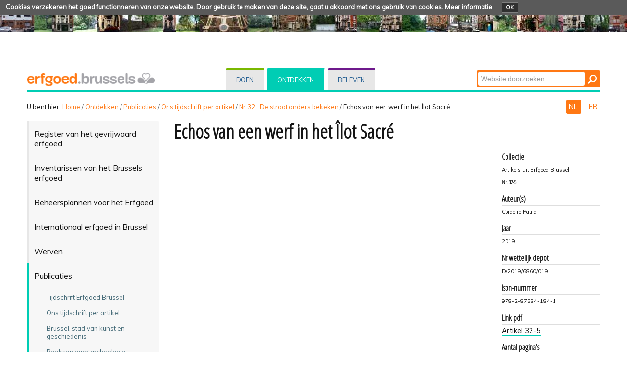

--- FILE ---
content_type: text/html;charset=utf-8
request_url: https://erfgoed.brussels/ontdekken/publicaties/ons-tijdschrift-per-artikel/nr-32-de-straat-anders-bekeken/echos-van-een-werf-in-het-ilot-sacre?set_language=nl
body_size: 49481
content:
<!DOCTYPE html PUBLIC "-//W3C//DTD XHTML 1.0 Transitional//EN" "http://www.w3.org/TR/xhtml1/DTD/xhtml1-transitional.dtd">
<html xmlns="http://www.w3.org/1999/xhtml" lang="nl" xml:lang="nl"><head><meta http-equiv="Content-Type" content="text/html; charset=UTF-8" /><base href="https://erfgoed.brussels/ontdekken/publicaties/ons-tijdschrift-per-artikel/nr-32-de-straat-anders-bekeken/echos-van-een-werf-in-het-ilot-sacre" /><link rel="stylesheet" type="text/css" media="screen" href="https://erfgoed.brussels/portal_css/plonetheme.monument/reset-cachekey-b57ab694b75ec695aa97d7590eae4f67.css" /><link rel="stylesheet" type="text/css" href="https://erfgoed.brussels/portal_css/plonetheme.monument/public-cachekey-6ca84c78bf9da5b31854ed73d4e39a60.css" /><link rel="stylesheet" type="text/css" href="https://erfgoed.brussels/portal_css/plonetheme.monument/resourcecollective.js.fullcalendarfullcalendar-cachekey-3d3436173dd840c27d04f270bb7e7cf9.css" /><style type="text/css">@import url(https://erfgoed.brussels/portal_css/plonetheme.monument/resourcecollective.js.colorpicker-cachekey-004447f40625be60c697b6c218a0ebe9.css);</style><link rel="stylesheet" type="text/css" href="https://erfgoed.brussels/portal_css/plonetheme.monument/resourcecollective.js.bootstrapcssbootstrap.min-cachekey-064aa7fafb06e060ce36a1e83ec2195d.css" /><link rel="stylesheet" type="text/css" href="https://erfgoed.brussels/portal_css/plonetheme.monument/themeplonetheme.monumentcsstheme-cachekey-a41b33324ac59cef2139c1adac7d9619.css" /><link rel="stylesheet" type="text/css" media="screen" href="https://erfgoed.brussels/portal_css/plonetheme.monument/resourcepublicationpublication-cachekey-176c44ad28736cdf1f7f9ead06206f5d.css" /><style type="text/css" media="screen">@import url(https://erfgoed.brussels/portal_css/plonetheme.monument/resourceeasyslider-portlet-cachekey-cba9a30b075130a36e03df5f0abb4d63.css);</style><link rel="stylesheet" type="text/css" href="https://erfgoed.brussels/portal_css/plonetheme.monument/resourcejquery.datatablesmediacssjquery.dataTables-cachekey-46ede1a926876a8141666b1f873a1ccd.css" /><link rel="canonical" href="https://erfgoed.brussels/ontdekken/publicaties/ons-tijdschrift-per-artikel/nr-32-de-straat-anders-bekeken/echos-van-een-werf-in-het-ilot-sacre" /><link rel="search" href="https://erfgoed.brussels/@@search" title="Doorzoek deze site" /><script type="text/javascript" src="https://erfgoed.brussels/portal_javascripts/plonetheme.monument/resourceplone.app.jquery-cachekey-29313959406819de74eae7c3e1d10027.js"></script><script type="text/javascript" src="https://erfgoed.brussels/portal_javascripts/plonetheme.monument/resourcecollective.js.fullcalendarfullcalendar.min-cachekey-f50c26d4514c7ba9940c9d116294a15c.js"></script><script type="text/javascript" src="https://erfgoed.brussels/portal_javascripts/plonetheme.monument/resourcecollective.js.colorpicker.jseye-cachekey-d9bf2906cdec242769229362f0a8b481.js"></script><script type="text/javascript" src="https://erfgoed.brussels/portal_javascripts/plonetheme.monument/resourcecollective.js.bootstrapjsbootstrap.min-cachekey-7d2407f70e54e97e63df4de8983aee51.js"></script><script type="text/javascript" src="https://erfgoed.brussels/portal_javascripts/plonetheme.monument/resourceeasyslider-portlet-cachekey-eb9c839bd9ff063ba1880256bf82441b.js"></script><script type="text/javascript" src="https://erfgoed.brussels/portal_javascripts/plonetheme.monument/resourcejquery.datatables-cachekey-a1447f436fdc1d0a039aae3a779d9f92.js"></script><script type="text/javascript">
        jQuery(function($){
            if (typeof($.datepicker) != "undefined"){
              $.datepicker.setDefaults(
                jQuery.extend($.datepicker.regional['nl'],
                {dateFormat: 'dd-mm-yy'}));
            }
        });
        </script><script type="text/javascript">
                $( document ).ready( function() {
                    var links = sessionStorage.getItem('publications');
                    var lang = $("html").attr("lang");
                    var trans = {
                        'nl': {'previous': "&#171; Vorige : ", 'next': " Volgende : "},
                        'fr': {'previous': "&#171; Précédent : ", 'next': " Suivant : "},
                    };
                    if (links) {
                        var linksArray = JSON.parse(links);
                        var currentURL = document.URL;
                        for (i = 0; i < linksArray.length; i++) {
                            var link = linksArray[i];
                            var href = link.match(/href="([^"]*)/)[1];
                            if (href == currentURL) {
                                previousIndex = i - 1;
                                if (previousIndex < 0) {
                                    previousIndex = linksArray.length - 1;
                                }
                                nextIndex = i + 1;
                                if (nextIndex >= linksArray.length) {
                                    nextIndex = 0;
                                }
                                $(" #previous-publication ").html(linksArray[previousIndex]);
                                $(" #next-publication ").html(linksArray[nextIndex]);
                            }
                        }
                    }
                    $(" #previous-publication a ").prepend(trans[lang].previous);
                    $(" #next-publication a").prepend(trans[lang].next);
                    $(" #next-publication a").append(" &#187; ");
                });
            </script><meta charset="utf-8" /><meta name="viewport" content="width=device-width, initial-scale=1.0" /><title>Echos van een werf in het Îlot Sacré — Patrimoine - Erfgoed</title><!--link rel="stylesheet" href="css/theme.css" /--><link href="https://fonts.googleapis.com/css?family=Dosis:400,600" rel="stylesheet" type="text/css" /><link href="https://fonts.googleapis.com/css?family=Open+Sans+Condensed:300" rel="stylesheet" type="text/css" /><link href="https://fonts.googleapis.com/css?family=Muli" rel="stylesheet" type="text/css" /><link rel="apple-touch-icon" href="/++theme++plonetheme.monument/images/touch-icon-iphone.png" /><link rel="apple-touch-icon" sizes="76x76" href="/++theme++plonetheme.monument/images/touch-icon-ipad.png" /><link rel="apple-touch-icon" sizes="120x120" href="/++theme++plonetheme.monument/images/touch-icon-iphone-retina.png" /><link rel="apple-touch-icon" sizes="152x152" href="/++theme++plonetheme.monument/images/touch-icon-ipad-retina.png" /><link rel="shortcut icon" type="image/x-icon" href="/++theme++plonetheme.monument/images/favicon.ico" /><style type="text/css" media="screen"></style></head><body class="plonesite two-columns-left template-publication_view portaltype-publication site-nl section-ontdekken subsection-publicaties subsection-publicaties-ons-tijdschrift-per-artikel subsection-publicaties-ons-tijdschrift-per-artikel-nr-32-de-straat-anders-bekeken userrole-anonymous" dir="ltr"><div class="cookiepolicy">
    <div class="cookiepolicy-txt">
        <span>Cookies verzekeren het goed functionneren van onze website. Door gebruik te maken van deze site, gaat u akkoord met ons gebruik van cookies.</span>

        <a class="cookiepolicy-link" href="https://erfgoed.brussels/cookiepolicy">Meer informatie</a>

        <a class="cookiepolicy-btn cookiepolicy-close" href="#">OK</a>
    </div>
</div><a name="HAUT" id="HAUT"></a><div class="container" id="header">
  <div class="row">
    <div class="span4" id="portal-logo-wrapper"><a href="https://erfgoed.brussels">
            <img src="++theme++plonetheme.monument/images/spacer.gif" alt="erfgoed.brussels" />
        </a></div>
    <div class="span5">
      <div class="row-fluid">
        <div id="globalnav-wrapper">
          <div class="row-fluid">
            <div class="navbar">
              <div class="navbar-inner">
                <div class="container"> 
                  <a class="btn btn-navbar" data-toggle="collapse" data-target=".nav-collapse"> <span class="navbar-txt">Navigation</span> <span class="navbar-icon"><span class="icon-bar"></span> <span class="icon-bar"></span> <span class="icon-bar"></span></span><span style="clear:both;"></span> </a> 
                  <div class="nav-collapse collapse">
                    <ul id="portal-globalnav">
                    <li id="portaltab-index_html" class="plain"><a href="https://erfgoed.brussels" title="">Home</a></li><li id="portaltab-doen" class="plain"><a href="https://erfgoed.brussels/doen" title="Rechtstreekse ingreep op vastgoed">Doen</a></li><li id="portaltab-ontdekken" class="selected"><a href="https://erfgoed.brussels/ontdekken" title="">Ontdekken</a></li><li id="portaltab-beleven" class="plain"><a href="https://erfgoed.brussels/beleven" title="">Beleven</a></li></ul></div>
                </div>
              </div>
            </div>
            <div style="clear:both;"></div>
          </div>
        </div>
      </div>
    </div>
    <div class="span3">
      <div id="portal-searchbox"> 

    <form id="nolivesearchGadget_form" action="https://erfgoed.brussels/@@search">

        <div class="LSBox">
        <label class="hiddenStructure" for="nolivesearchGadget">Zoek</label>

        <input name="SearchableText" type="text" size="18" title="Website doorzoeken" placeholder="Website doorzoeken" accesskey="4" class="searchField" id="nolivesearchGadget" /><input class="searchButton" type="submit" value="Zoeken" />

        <div class="LSResult" id="LSResult"><div class="LSShadow" id="LSShadow"></div></div>
        </div>
    </form>

    <div id="portal-advanced-search" class="hiddenStructure">
        <a href="https://erfgoed.brussels/@@search" accesskey="5">Geavanceerd zoeken...</a>
    </div>

</div>
    </div>
    <div class="span12 border-bottom"></div>
  </div>
</div><div class="container">
  <div class="row">
    <div class="span10">
      <div id="portal-breadcrumbs">

    <span id="breadcrumbs-you-are-here">U bent hier:</span>
    <span id="breadcrumbs-home">
        <a href="https://erfgoed.brussels">Home</a>
        <span class="breadcrumbSeparator">
            /
            
        </span>
    </span>
    <span id="breadcrumbs-1" dir="ltr">
        
            <a href="https://erfgoed.brussels/ontdekken">Ontdekken</a>
            <span class="breadcrumbSeparator">
                /
                
            </span>
            
         
    </span>
    <span id="breadcrumbs-2" dir="ltr">
        
            <a href="https://erfgoed.brussels/ontdekken/publicaties">Publicaties</a>
            <span class="breadcrumbSeparator">
                /
                
            </span>
            
         
    </span>
    <span id="breadcrumbs-3" dir="ltr">
        
            <a href="https://erfgoed.brussels/ontdekken/publicaties/ons-tijdschrift-per-artikel">Ons tijdschrift per artikel</a>
            <span class="breadcrumbSeparator">
                /
                
            </span>
            
         
    </span>
    <span id="breadcrumbs-4" dir="ltr">
        
            <a href="https://erfgoed.brussels/ontdekken/publicaties/ons-tijdschrift-per-artikel/nr-32-de-straat-anders-bekeken">Nr 32 : De straat anders bekeken</a>
            <span class="breadcrumbSeparator">
                /
                
            </span>
            
         
    </span>
    <span id="breadcrumbs-5" dir="ltr">
        
            
            
            <span id="breadcrumbs-current">Echos van een werf in het Îlot Sacré</span>
         
    </span>

</div>
    </div>
    <div class="span2" id="languages">
      <ul id="portal-languageselector"><li class="currentLanguage language-nl">
        <a href="https://erfgoed.brussels/ontdekken/publicaties/ons-tijdschrift-per-artikel/nr-32-de-straat-anders-bekeken/echos-van-een-werf-in-het-ilot-sacre?set_language=nl" title="Nederlands">
        NL
    </a>
    </li>
    
    
    <li class="language-fr">
        <a href="https://erfgoed.brussels/fr/decouvrir/publications/notre-revue-par-article/ndeg32-voir-la-rue-autrement?set_language=fr" title="Français">
      FR
    </a>
    </li>
    
</ul></div>
  </div>
 <div class="row">
  <div class="span3" id="portal-column-one">
  
  
            
                
<div class="portletWrapper" data-portlethash="706c6f6e652e6c656674636f6c756d6e0a636f6e746578740a2f506c6f6e650a6e617669676174696f6e" id="portletwrapper-706c6f6e652e6c656674636f6c756d6e0a636f6e746578740a2f506c6f6e650a6e617669676174696f6e">
<div class="portlet portletNavigationTree navigation">

    <h2 class="portletHeader hiddenStructure">
        <span class="portletTopLeft"></span>
        <a href="https://erfgoed.brussels/ontdekken" class="tile">Navigatie</a>
        <span class="portletTopRight"></span>
    </h2>

    <div class="portletItem lastItem">
        <ul class="navTree navTreeLevel0"><li class="navTreeItem visualNoMarker navTreeFolderish section-register-van-het-gevrijwaard-erfgoed">

    


        <a href="https://erfgoed.brussels/ontdekken/register-van-het-gevrijwaard-erfgoed" class="state-published navTreeFolderish contenttype-folder" title="">
            
            <span>Register van het gevrijwaard erfgoed</span>
        </a>

        

    
</li>


<li class="navTreeItem visualNoMarker navTreeFolderish section-de-brusselse-erfgoedinventarissen">

    


        <a href="https://erfgoed.brussels/ontdekken/de-brusselse-erfgoedinventarissen" class="state-published navTreeFolderish contenttype-folder" title="">
            
            <span>Inventarissen van het Brussels erfgoed</span>
        </a>

        

    
</li>


<li class="navTreeItem visualNoMarker navTreeFolderish section-beheersplannen-voor-het-erfgoed">

    


        <a href="https://erfgoed.brussels/ontdekken/beheersplannen-voor-het-erfgoed" class="state-published navTreeFolderish contenttype-folder" title="">
            
            <span>Beheersplannen voor het Erfgoed</span>
        </a>

        

    
</li>


<li class="navTreeItem visualNoMarker navTreeFolderish section-internationaal-erfgoed-in-brussel">

    


        <a href="https://erfgoed.brussels/ontdekken/internationaal-erfgoed-in-brussel" class="state-published navTreeFolderish contenttype-folder" title="">
            
            <span>Internationaal erfgoed in Brussel</span>
        </a>

        

    
</li>


<li class="navTreeItem visualNoMarker navTreeFolderish section-werven">

    


        <a href="https://erfgoed.brussels/ontdekken/werven" class="state-published navTreeFolderish contenttype-folder" title="">
            
            <span>Werven</span>
        </a>

        

    
</li>


<li class="navTreeItem visualNoMarker navTreeItemInPath navTreeFolderish section-publicaties">

    


        <a href="https://erfgoed.brussels/ontdekken/publicaties" class="state-published navTreeItemInPath navTreeFolderish contenttype-folder" title="">
            
            <span>Publicaties</span>
        </a>

        
            <ul class="navTree navTreeLevel1"><li class="navTreeItem visualNoMarker navTreeFolderish section-tijdschrift-erfgoed-brussel">

    


        <a href="https://erfgoed.brussels/ontdekken/publicaties/tijdschrift-erfgoed-brussel" class="state-published navTreeFolderish contenttype-folder" title="">
            
            <span>Tijdschrift Erfgoed Brussel</span>
        </a>

        

    
</li>


<li class="navTreeItem visualNoMarker navTreeItemInPath navTreeFolderish section-ons-tijdschrift-per-artikel">

    


        <a href="https://erfgoed.brussels/ontdekken/publicaties/ons-tijdschrift-per-artikel" class="state-published navTreeItemInPath navTreeFolderish contenttype-folder" title="Apparte artikels">
            
            <span>Ons tijdschrift per artikel</span>
        </a>

        
            <ul class="navTree navTreeLevel2"><li class="navTreeItem visualNoMarker section-alle-beschikbare-artikels">

    


        <a href="https://erfgoed.brussels/ontdekken/publicaties/ons-tijdschrift-per-artikel/alle-beschikbare-artikels" class="state-published contenttype-document" title="">
            
            <span>Alle beschikbare artikels</span>
        </a>

        

    
</li>


<li class="navTreeItem visualNoMarker navTreeFolderish section-extra-nr-2013-erfgoed-schrijft-onze-geschiedenis">

    


        <a href="https://erfgoed.brussels/ontdekken/publicaties/ons-tijdschrift-per-artikel/extra-nr-2013-erfgoed-schrijft-onze-geschiedenis" class="state-published navTreeFolderish contenttype-folder" title="">
            
            <span>Extra nr 2013 : Het erfgoed schrijft onze geschiedenis</span>
        </a>

        

    
</li>


<li class="navTreeItem visualNoMarker navTreeFolderish section-extra-nr-2018-de-restauratie-van-een-uitzonderlijk">

    


        <a href="https://erfgoed.brussels/ontdekken/publicaties/ons-tijdschrift-per-artikel/extra-nr-2018-de-restauratie-van-een-uitzonderlijk-decor" class="state-published navTreeFolderish contenttype-folder" title="de gevels van de Grote Markt">
            
            <span>Extra nr 2018 : De restauratie van een uitzonderlijk decor</span>
        </a>

        

    
</li>


<li class="navTreeItem visualNoMarker navTreeFolderish section-special-editon-2018-th-restauration-of-an">

    


        <a href="https://erfgoed.brussels/ontdekken/publicaties/ons-tijdschrift-per-artikel/special-editon-2018-th-restauration-of-an-exceptional-decorative-environment" class="state-published navTreeFolderish contenttype-folder" title="The Facades of the Grand Place ">
            
            <span>Special Editon 2018 : The Restauration of an Exceptional Decorative Environment </span>
        </a>

        

    
</li>


<li class="navTreeItem visualNoMarker navTreeFolderish section-nr-1-terug-naar-school">

    


        <a href="https://erfgoed.brussels/ontdekken/publicaties/ons-tijdschrift-per-artikel/nr-1-terug-naar-school" class="state-published navTreeFolderish contenttype-folder" title="">
            
            <span>nr 1 : Terug naar school</span>
        </a>

        

    
</li>


<li class="navTreeItem visualNoMarker navTreeFolderish section-nr-2-hallepoort">

    


        <a href="https://erfgoed.brussels/ontdekken/publicaties/ons-tijdschrift-per-artikel/nr-2-hallepoort" class="state-published navTreeFolderish contenttype-folder" title="">
            
            <span>nr 2 : De Hallepoort</span>
        </a>

        

    
</li>


<li class="navTreeItem visualNoMarker navTreeFolderish section-nr-3-4-de-kunst-van-het-bouwen">

    


        <a href="https://erfgoed.brussels/ontdekken/publicaties/ons-tijdschrift-per-artikel/nr-3-4-de-kunst-van-het-bouwen" class="state-published navTreeFolderish contenttype-folder" title="">
            
            <span>nr 3-4 : De kunst van het bouwen</span>
        </a>

        

    
</li>


<li class="navTreeItem visualNoMarker navTreeFolderish section-nr-5-hotel-dewez">

    


        <a href="https://erfgoed.brussels/ontdekken/publicaties/ons-tijdschrift-per-artikel/nr-5-hotel-dewez" class="state-published navTreeFolderish contenttype-folder" title="">
            
            <span>nr 5 : Hôtel Dewez</span>
        </a>

        

    
</li>


<li class="navTreeItem visualNoMarker navTreeFolderish section-nr-6-7-brussel-m-as-tu-vu">

    


        <a href="https://erfgoed.brussels/ontdekken/publicaties/ons-tijdschrift-per-artikel/nr-6-7-brussel-m-as-tu-vu" class="state-published navTreeFolderish contenttype-folder" title="September 2013&#13;&#10;Dossier : Brussel, m'as-tu vu?">
            
            <span>nr 6-7 : Brussel, m'as-tu vu?</span>
        </a>

        

    
</li>


<li class="navTreeItem visualNoMarker navTreeFolderish section-nr-8-industriele-architectuur">

    


        <a href="https://erfgoed.brussels/ontdekken/publicaties/ons-tijdschrift-per-artikel/nr-8-industriele-architectuur" class="state-published navTreeFolderish contenttype-folder" title="">
            
            <span>nr 8 : Industriële architectuur</span>
        </a>

        

    
</li>


<li class="navTreeItem visualNoMarker navTreeFolderish section-nr-9-parken-en-tuinen">

    


        <a href="https://erfgoed.brussels/ontdekken/publicaties/ons-tijdschrift-per-artikel/nr-9-parken-en-tuinen" class="state-published navTreeFolderish contenttype-folder" title="">
            
            <span>nr 9 : Parken en tuinen</span>
        </a>

        

    
</li>


<li class="navTreeItem visualNoMarker navTreeFolderish section-nr-10-jean-baptiste-dewin">

    


        <a href="https://erfgoed.brussels/ontdekken/publicaties/ons-tijdschrift-per-artikel/nr-10-jean-baptiste-dewin" class="state-published navTreeFolderish contenttype-folder" title="">
            
            <span>nr 10 : Jean-Baptiste Dewin</span>
        </a>

        

    
</li>


<li class="navTreeItem visualNoMarker navTreeFolderish section-nr-11-12-geschiedenis-en-herinnering">

    


        <a href="https://erfgoed.brussels/ontdekken/publicaties/ons-tijdschrift-per-artikel/nr-11-12-geschiedenis-en-herinnering" class="state-published navTreeFolderish contenttype-folder" title="">
            
            <span>nr 11-12 : Geschiedenis en herinnering</span>
        </a>

        

    
</li>


<li class="navTreeItem visualNoMarker navTreeFolderish section-nr-13-cultusgebouwen">

    


        <a href="https://erfgoed.brussels/ontdekken/publicaties/ons-tijdschrift-per-artikel/nr-13-cultusgebouwen" class="state-published navTreeFolderish contenttype-folder" title="">
            
            <span>nr 13 : Cultusgebouwen</span>
        </a>

        

    
</li>


<li class="navTreeItem visualNoMarker navTreeFolderish section-nr-14-zonienwoud">

    


        <a href="https://erfgoed.brussels/ontdekken/publicaties/ons-tijdschrift-per-artikel/nr-14-zonienwoud" class="state-published navTreeFolderish contenttype-folder" title="">
            
            <span>nr 14 : Het Zoniënwoud</span>
        </a>

        

    
</li>


<li class="navTreeItem visualNoMarker navTreeFolderish section-nr-15-16-ateliers-fabrieken-en-kantoren">

    


        <a href="https://erfgoed.brussels/ontdekken/publicaties/ons-tijdschrift-per-artikel/nr-15-16-ateliers-fabrieken-en-kantoren" class="state-published navTreeFolderish contenttype-folder" title="">
            
            <span>nr 15-16 : Ateliers, fabrieken en kantoren</span>
        </a>

        

    
</li>


<li class="navTreeItem visualNoMarker navTreeFolderish section-nr-17-stadsarcheologie">

    


        <a href="https://erfgoed.brussels/ontdekken/publicaties/ons-tijdschrift-per-artikel/nr-17-stadsarcheologie" class="state-published navTreeFolderish contenttype-folder" title="">
            
            <span>nr 17 : Stadsarcheologie</span>
        </a>

        

    
</li>


<li class="navTreeItem visualNoMarker navTreeFolderish section-nr-18-gemeentehuizen">

    


        <a href="https://erfgoed.brussels/ontdekken/publicaties/ons-tijdschrift-per-artikel/nr-18-gemeentehuizen" class="state-published navTreeFolderish contenttype-folder" title="">
            
            <span>nr 18 : De Gemeentehuizen</span>
        </a>

        

    
</li>


<li class="navTreeItem visualNoMarker navTreeFolderish section-nr-19-20-stijlen-gerecycleerd">

    


        <a href="https://erfgoed.brussels/ontdekken/publicaties/ons-tijdschrift-per-artikel/nr-19-20-stijlen-gerecycleerd" class="state-published navTreeFolderish contenttype-folder" title="">
            
            <span>nr 19-20 : Stijlen gerecycleerd</span>
        </a>

        

    
</li>


<li class="navTreeItem visualNoMarker navTreeFolderish section-nr-21-victor-besme">

    


        <a href="https://erfgoed.brussels/ontdekken/publicaties/ons-tijdschrift-per-artikel/nr-21-victor-besme" class="state-published navTreeFolderish contenttype-folder" title="">
            
            <span>nr 21 : Victor Besme</span>
        </a>

        

    
</li>


<li class="navTreeItem visualNoMarker navTreeFolderish section-nr-22-art-nouveau">

    


        <a href="https://erfgoed.brussels/ontdekken/publicaties/ons-tijdschrift-per-artikel/nr-22-art-nouveau" class="state-published navTreeFolderish contenttype-folder" title="">
            
            <span>nr 22 : art nouveau</span>
        </a>

        

    
</li>


<li class="navTreeItem visualNoMarker navTreeFolderish section-nr-23-24-natuur-in-de-stad">

    


        <a href="https://erfgoed.brussels/ontdekken/publicaties/ons-tijdschrift-per-artikel/nr-23-24-natuur-in-de-stad" class="state-published navTreeFolderish contenttype-folder" title="">
            
            <span>nr 23-24 : Natuur in de stad</span>
        </a>

        

    
</li>


<li class="navTreeItem visualNoMarker navTreeFolderish section-nr-25-conservatie-op-de-steigers">

    


        <a href="https://erfgoed.brussels/ontdekken/publicaties/ons-tijdschrift-per-artikel/nr-25-conservatie-op-de-steigers" class="state-published navTreeFolderish contenttype-folder" title="">
            
            <span>nr 25 : Conservatie op de steigers</span>
        </a>

        

    
</li>


<li class="navTreeItem visualNoMarker navTreeFolderish section-nr26-27-kunstenaarsateliers">

    


        <a href="https://erfgoed.brussels/ontdekken/publicaties/ons-tijdschrift-per-artikel/nr26-27-kunstenaarsateliers" class="state-published navTreeFolderish contenttype-folder" title="">
            
            <span>nr 26-27 : Kunstenaarsateliers</span>
        </a>

        

    
</li>


<li class="navTreeItem visualNoMarker navTreeFolderish section-nr-28-het-erfgoed-dat-zijn-wij">

    


        <a href="https://erfgoed.brussels/ontdekken/publicaties/ons-tijdschrift-per-artikel/nr-28-het-erfgoed-dat-zijn-wij" class="state-published navTreeFolderish contenttype-folder" title="">
            
            <span>Nr 28 - Het erfgoed dat zijn wij !</span>
        </a>

        

    
</li>


<li class="navTreeItem visualNoMarker navTreeFolderish section-nr-29-historische-interieurs">

    


        <a href="https://erfgoed.brussels/ontdekken/publicaties/ons-tijdschrift-per-artikel/nr-29-historische-interieurs" class="state-published navTreeFolderish contenttype-folder" title="">
            
            <span>Nr 29 : Historische interieurs</span>
        </a>

        

    
</li>


<li class="navTreeItem visualNoMarker navTreeFolderish section-ndeg30-beton">

    


        <a href="https://erfgoed.brussels/ontdekken/publicaties/ons-tijdschrift-per-artikel/ndeg30-beton" class="state-published navTreeFolderish contenttype-folder" title="">
            
            <span>N°30 : Beton</span>
        </a>

        

    
</li>


<li class="navTreeItem visualNoMarker navTreeFolderish section-nr-31-een-plaats-voor-kunst">

    


        <a href="https://erfgoed.brussels/ontdekken/publicaties/ons-tijdschrift-per-artikel/nr-31-een-plaats-voor-kunst" class="state-published navTreeFolderish contenttype-folder" title="">
            
            <span>Nr 31 : Een plaats voor kunst</span>
        </a>

        

    
</li>


<li class="navTreeItem visualNoMarker navTreeItemInPath navTreeFolderish section-nr-32-de-straat-anders-bekeken">

    


        <a href="https://erfgoed.brussels/ontdekken/publicaties/ons-tijdschrift-per-artikel/nr-32-de-straat-anders-bekeken" class="state-published navTreeItemInPath navTreeFolderish contenttype-folder" title="">
            
            <span>Nr 32 : De straat anders bekeken</span>
        </a>

        
            <ul class="navTree navTreeLevel3"><li class="navTreeItem visualNoMarker section-het-trottoir">

    


        <a href="https://erfgoed.brussels/ontdekken/publicaties/ons-tijdschrift-per-artikel/nr-32-de-straat-anders-bekeken/het-trottoir" class="state-published contenttype-publication" title="">
            
            <span>Het trottoir</span>
        </a>

        

    
</li>


<li class="navTreeItem visualNoMarker section-de-modernisering-van-de-oude-straten">

    


        <a href="https://erfgoed.brussels/ontdekken/publicaties/ons-tijdschrift-per-artikel/nr-32-de-straat-anders-bekeken/de-modernisering-van-de-oude-straten" class="state-published contenttype-publication" title="Dossier : De straat anders bekeken">
            
            <span>De modernisering van de oude straten</span>
        </a>

        

    
</li>


<li class="navTreeItem visualNoMarker section-de-kunst-van-het-bestraten">

    


        <a href="https://erfgoed.brussels/ontdekken/publicaties/ons-tijdschrift-per-artikel/nr-32-de-straat-anders-bekeken/de-kunst-van-het-bestraten" class="state-published contenttype-publication" title="Dossier : De straat anders bekeken">
            
            <span>De kunst van het bestraten</span>
        </a>

        

    
</li>


<li class="navTreeItem visualNoMarker section-het-wegdek-van-het-historisch-centrum">

    


        <a href="https://erfgoed.brussels/ontdekken/publicaties/ons-tijdschrift-per-artikel/nr-32-de-straat-anders-bekeken/het-wegdek-van-het-historisch-centrum" class="state-published contenttype-publication" title="Dossier : De straat anders bekeken">
            
            <span>Het wegdek van het historisch centrum</span>
        </a>

        

    
</li>


<li class="navTreeItem visualNoMarker navTreeCurrentNode section-echos-van-een-werf-in-het-ilot-sacre">

    


        <a href="https://erfgoed.brussels/ontdekken/publicaties/ons-tijdschrift-per-artikel/nr-32-de-straat-anders-bekeken/echos-van-een-werf-in-het-ilot-sacre" class="state-published navTreeCurrentItem navTreeCurrentNode contenttype-publication" title="">
            
            <span>Echos van een werf in het Îlot Sacré</span>
        </a>

        

    
</li>


<li class="navTreeItem visualNoMarker section-de-straatplannen-van-francois-malfait">

    


        <a href="https://erfgoed.brussels/ontdekken/publicaties/ons-tijdschrift-per-artikel/nr-32-de-straat-anders-bekeken/de-straatplannen-van-francois-malfait" class="state-published contenttype-publication" title="Dossier : De straat anders bekeken">
            
            <span>de straatplannen van François Malfait</span>
        </a>

        

    
</li>


<li class="navTreeItem visualNoMarker section-de-straat-gezien-door-de-kunstenaars-van-het-einde">

    


        <a href="https://erfgoed.brussels/ontdekken/publicaties/ons-tijdschrift-per-artikel/nr-32-de-straat-anders-bekeken/de-straat-gezien-door-de-kunstenaars-van-het-einde-van-de-19de-eeuw" class="state-published contenttype-publication" title="Dossier : De straat anders bekeken&#13;&#10;">
            
            <span>De straat gezien door de kunstenaars van het einde van de 19de eeuw</span>
        </a>

        

    
</li>


<li class="navTreeItem visualNoMarker section-naar-een-erkenning-van-het-wegenerfgoed">

    


        <a href="https://erfgoed.brussels/ontdekken/publicaties/ons-tijdschrift-per-artikel/nr-32-de-straat-anders-bekeken/naar-een-erkenning-van-het-wegenerfgoed" class="state-published contenttype-publication" title="Dossier : De straat anders bekeken">
            
            <span>Naar een erkenning van het wegenerfgoed</span>
        </a>

        

    
</li>


<li class="navTreeItem visualNoMarker section-de-bescherming-van-opmerkelijke-historische-wegen">

    


        <a href="https://erfgoed.brussels/ontdekken/publicaties/ons-tijdschrift-per-artikel/nr-32-de-straat-anders-bekeken/de-bescherming-van-opmerkelijke-historische-wegen" class="state-published contenttype-publication" title="">
            
            <span>De bescherming van opmerkelijke historische wegen</span>
        </a>

        

    
</li>


<li class="navTreeItem visualNoMarker section-de-straat-als-stadslandschap">

    


        <a href="https://erfgoed.brussels/ontdekken/publicaties/ons-tijdschrift-per-artikel/nr-32-de-straat-anders-bekeken/de-straat-als-stadslandschap" class="state-published contenttype-publication" title="Dossier : De straat anders bekeken">
            
            <span>De straat als stadslandschap</span>
        </a>

        

    
</li>


<li class="navTreeItem visualNoMarker section-het-gewest-en-de-straat">

    


        <a href="https://erfgoed.brussels/ontdekken/publicaties/ons-tijdschrift-per-artikel/nr-32-de-straat-anders-bekeken/het-gewest-en-de-straat" class="state-published contenttype-publication" title="">
            
            <span>Het gewest en de straat</span>
        </a>

        

    
</li>


<li class="navTreeItem visualNoMarker section-bomenrijen">

    


        <a href="https://erfgoed.brussels/ontdekken/publicaties/ons-tijdschrift-per-artikel/nr-32-de-straat-anders-bekeken/bomenrijen" class="state-published contenttype-publication" title="Dossier : De straat anders bekeken">
            
            <span>Bomenrijen</span>
        </a>

        

    
</li>


<li class="navTreeItem visualNoMarker section-de-straat-als-stadsbos">

    


        <a href="https://erfgoed.brussels/ontdekken/publicaties/ons-tijdschrift-per-artikel/nr-32-de-straat-anders-bekeken/de-straat-als-stadsbos" class="state-published contenttype-publication" title="Dossier : De straat anders bekeken">
            
            <span>De straat als stadsbos</span>
        </a>

        

    
</li>


<li class="navTreeItem visualNoMarker section-de-brusselse-steenwegen">

    


        <a href="https://erfgoed.brussels/ontdekken/publicaties/ons-tijdschrift-per-artikel/nr-32-de-straat-anders-bekeken/de-brusselse-steenwegen" class="state-published contenttype-publication" title="Dossier : De straat anders bekeken">
            
            <span>De Brusselse steenwegen</span>
        </a>

        

    
</li>


<li class="navTreeItem visualNoMarker section-een-belfort-op-het-de-brouckereplein">

    


        <a href="https://erfgoed.brussels/ontdekken/publicaties/ons-tijdschrift-per-artikel/nr-32-de-straat-anders-bekeken/een-belfort-op-het-de-brouckereplein" class="state-published contenttype-publication" title="">
            
            <span>Een belfort op het de Brouckèreplein</span>
        </a>

        

    
</li>


<li class="navTreeItem visualNoMarker section-alexis-dumont">

    


        <a href="https://erfgoed.brussels/ontdekken/publicaties/ons-tijdschrift-per-artikel/nr-32-de-straat-anders-bekeken/alexis-dumont" class="state-published contenttype-publication" title="Varia">
            
            <span>Alexis Dumont</span>
        </a>

        

    
</li>


<li class="navTreeItem visualNoMarker section-gesprekken-over-immaterieel-cultureel-erfgoed">

    


        <a href="https://erfgoed.brussels/ontdekken/publicaties/ons-tijdschrift-per-artikel/nr-32-de-straat-anders-bekeken/gesprekken-over-immaterieel-cultureel-erfgoed" class="state-published contenttype-publication" title="Varia">
            
            <span>Gesprekken over immaterieel cultureel erfgoed</span>
        </a>

        

    
</li>


<li class="navTreeItem visualNoMarker section-in-het-kort">

    


        <a href="https://erfgoed.brussels/ontdekken/publicaties/ons-tijdschrift-per-artikel/nr-32-de-straat-anders-bekeken/in-het-kort" class="state-published contenttype-publication" title="">
            
            <span>In het kort</span>
        </a>

        

    
</li>




            </ul></li>


<li class="navTreeItem visualNoMarker navTreeFolderish section-nr-33-lucht-warmte-licht">

    


        <a href="https://erfgoed.brussels/ontdekken/publicaties/ons-tijdschrift-per-artikel/nr-33-lucht-warmte-licht" class="state-published navTreeFolderish contenttype-folder" title="">
            
            <span>Nr 33 : Lucht, warmte, licht</span>
        </a>

        

    
</li>


<li class="navTreeItem visualNoMarker navTreeFolderish section-nr34-kleuren-en-texturen">

    


        <a href="https://erfgoed.brussels/ontdekken/publicaties/ons-tijdschrift-per-artikel/nr34-kleuren-en-texturen" class="state-published navTreeFolderish contenttype-folder" title="">
            
            <span>Nr34: Kleuren en Texturen</span>
        </a>

        

    
</li>


<li class="navTreeItem visualNoMarker navTreeFolderish section-nr-35-georges-houtstont-en-de-ornamentenkoorts-van">

    


        <a href="https://erfgoed.brussels/ontdekken/publicaties/ons-tijdschrift-per-artikel/nr-35-georges-houtstont-en-de-ornamentenkoorts-van-de-belle-epoque" class="state-published navTreeFolderish contenttype-folder" title="">
            
            <span>Nr 35: Georges Houtstont en de ornamentenkoorts van de belle époque</span>
        </a>

        

    
</li>


<li class="navTreeItem visualNoMarker navTreeFolderish section-nr-36-gezichtspunten">

    


        <a href="https://erfgoed.brussels/ontdekken/publicaties/ons-tijdschrift-per-artikel/nr-36-gezichtspunten" class="state-published navTreeFolderish contenttype-folder" title="Bevat de fiches van de verschillende artikels">
            
            <span>Nr 36 : Gezichtspunten</span>
        </a>

        

    
</li>


<li class="navTreeItem visualNoMarker navTreeFolderish section-nr-37-objecten-en-collecties">

    


        <a href="https://erfgoed.brussels/ontdekken/publicaties/ons-tijdschrift-per-artikel/nr-37-objecten-en-collecties" class="state-published navTreeFolderish contenttype-folder" title="bevat de verschillende artikels van nr 37">
            
            <span>Nr 37 : Objecten en collecties</span>
        </a>

        

    
</li>


<li class="navTreeItem visualNoMarker navTreeFolderish section-nr-38-focus-1939-99">

    


        <a href="https://erfgoed.brussels/ontdekken/publicaties/ons-tijdschrift-per-artikel/nr-38-focus-1939-99" class="state-published navTreeFolderish contenttype-folder" title="">
            
            <span>Nr 38 : Focus 1939-99 </span>
        </a>

        

    
</li>


<li class="navTreeItem visualNoMarker navTreeFolderish section-nr-39">

    


        <a href="https://erfgoed.brussels/ontdekken/publicaties/ons-tijdschrift-per-artikel/nr-39" class="state-published navTreeFolderish contenttype-folder" title="">
            
            <span>Nr 39 : Kantoorreconversies</span>
        </a>

        

    
</li>




            </ul></li>


<li class="navTreeItem visualNoMarker navTreeFolderish section-brussel-stad-van-kunst-en-geschiedenis">

    


        <a href="https://erfgoed.brussels/ontdekken/publicaties/brussel-stad-van-kunst-en-geschiedenis" class="state-published navTreeFolderish contenttype-folder" title="">
            
            <span>Brussel, stad van kunst en geschiedenis</span>
        </a>

        

    
</li>


<li class="navTreeItem visualNoMarker navTreeFolderish section-reeksen-over-archeologie">

    


        <a href="https://erfgoed.brussels/ontdekken/publicaties/reeksen-over-archeologie" class="state-published navTreeFolderish contenttype-folder" title="Verschillende collecties met archeologie als thema">
            
            <span>Reeksen over archeologie</span>
        </a>

        

    
</li>


<li class="navTreeItem visualNoMarker navTreeFolderish section-rondleidingen">

    


        <a href="https://erfgoed.brussels/ontdekken/publicaties/rondleidingen" class="state-published navTreeFolderish contenttype-folder" title="Verschillende publicaties stellen rondleidingen voor">
            
            <span>Rondleidingen</span>
        </a>

        

    
</li>


<li class="navTreeItem visualNoMarker navTreeFolderish section-expositieboekjes">

    


        <a href="https://erfgoed.brussels/ontdekken/publicaties/expositieboekjes" class="state-published navTreeFolderish contenttype-folder" title="">
            
            <span>Expositieboekjes</span>
        </a>

        

    
</li>


<li class="navTreeItem visualNoMarker navTreeFolderish section-praktische-boekjes">

    


        <a href="https://erfgoed.brussels/ontdekken/publicaties/praktische-boekjes" class="state-published navTreeFolderish contenttype-folder" title="Korte publicaties met praktische inhoud">
            
            <span>Praktische boekjes</span>
        </a>

        

    
</li>


<li class="navTreeItem visualNoMarker navTreeFolderish section-pedagogische-erfgoedboekjes">

    


        <a href="https://erfgoed.brussels/ontdekken/publicaties/pedagogische-erfgoedboekjes" class="state-published navTreeFolderish contenttype-folder" title="">
            
            <span>Pedagogische erfgoedboekjes</span>
        </a>

        

    
</li>


<li class="navTreeItem visualNoMarker navTreeFolderish section-urban-research">

    


        <a href="https://erfgoed.brussels/ontdekken/publicaties/urban-research" class="state-published navTreeFolderish contenttype-folder" title="De reeks URBAN RESEACH bevat een selectie van originele en onuitgegeven studies, gepubliceerd in de taal van hun auteurs. Deze studies worden gepresenteerd in verschillende rubrieken volgens hun thema: # architectural heritage – # archaeology – # conservation ...">
            
            <span>URBAN RESEARCH</span>
        </a>

        

    
</li>


<li class="navTreeItem visualNoMarker navTreeFolderish section-eenmalige-publicaties">

    


        <a href="https://erfgoed.brussels/ontdekken/publicaties/eenmalige-publicaties" class="state-published navTreeFolderish contenttype-folder" title="">
            
            <span>Eenmalige publicaties</span>
        </a>

        

    
</li>


<li class="navTreeItem visualNoMarker navTreeFolderish section-andere-reeksen">

    


        <a href="https://erfgoed.brussels/ontdekken/publicaties/andere-reeksen" class="state-published navTreeFolderish contenttype-folder" title="Open Monumentendagen, Geschiedenis en restauratie, Beschermde Monumenten en Landschappen">
            
            <span>Andere reeksen</span>
        </a>

        

    
</li>


<li class="navTreeItem visualNoMarker section-alle-titels">

    


        <a href="https://erfgoed.brussels/ontdekken/publicaties/alle-titels" class="state-published contenttype-document" title="Alle titels van alle collecties">
            
            <span>Alle titels</span>
        </a>

        

    
</li>




            </ul></li>


<li class="navTreeItem visualNoMarker navTreeFolderish section-documentatiecentrum">

    


        <a href="https://erfgoed.brussels/ontdekken/documentatiecentrum" class="state-published navTreeFolderish contenttype-folder" title="">
            
            <span>Documentatiecentrum</span>
        </a>

        

    
</li>




        </ul><span class="portletBottomLeft"></span>
        <span class="portletBottomRight"></span>
    </div>
</div>

</div>




            
        </div>
  <div class="span9" id="portal-column-content">
    
  

            <div id="viewlet-above-content">
</div>

            
                <div class="">

                    

                    

    <dl class="portalMessage info" id="kssPortalMessage" style="display:none"><dt>Info</dt>
        <dd></dd>
    </dl><div id="content">

                            

                            

                             <div id="viewlet-above-content-title"></div>
                             
                                 
                                 
            
                <h1 id="parent-fieldname-title" class="documentFirstHeading">
                    Echos van een werf in het Îlot Sacré
                </h1>
            
            
        
                             
                             <div id="viewlet-below-content-title">


</div>

                             
                                 
                                 
            
                
            
            
        
                             

                             <div id="viewlet-above-content-body"></div>
                             <div id="content-core">
                                 
            <div class="row-fluid">
                <div class="span9">
                    

                    

                    
        <div class="" id="parent-fieldname-text-abed4902ee274902a4b14cdd7657b955">
            
            
        </div>
    
                </div>
                <div class="span3"> 
                    <div>
                        <h2>Collectie</h2>
                        <span>
                            <span style="display: block">Artikels uit Erfgoed Brussel</span>
                        </span>
                        <h2 class="publication-number">
                            <span>Nr.</span>
                            <span>32-5</span>
                        </h2>
                    </div>
                    <div>
                        <h2>Auteur(s)</h2>
                        <span>
                            <span style="display: block">Cordeiro Paula</span>
                        </span>
                    </div>
                    <div>
                        <h2>Jaar</h2>
                        <p>2019</p>
                    </div>
                    <div>
                        <h2>Nr wettelijk depot</h2>
                        <p>D/2019/6860/019</p>
                    </div>
                    <div>
                        <h2>Isbn-nummer</h2>
                        <p>978-2-87584-184-1</p>
                    </div>
                    
                    <div>
                        <h2>Link pdf</h2>
                        <a target="_blank" href="https://erfgoed.brussels/links/digitale-publicaties/pdf-versies/artikels-van-het-tijdschrift-erfgoed-brussel/nummer-32/artikel-32-5">Artikel 32-5</a>
                    </div>
                    <div>
                        <h2>Aantal pagina's</h2>
                        <p>9</p>
                    </div>
                    
                    
                </div>
            </div>
            <div class="row-fluid" id="publication-nav">
                <div id="previous-publication" class="span6"></div>
                <div id="next-publication" class="span6"></div>
            </div>
        
                             </div>
                             <div id="viewlet-below-content-body">




    <div class="visualClear"><!-- --></div>

    <div class="documentActions">
        

        

    </div>

</div>

                            
                        </div>
                    

                    
                </div>
            

            <div id="viewlet-below-content">





</div>
        </div>
 </div>
</div><div class="container">
 <div class="row">
  <div class="span12" id="portal-footer">
      
  <div class="row-fluid">
<div class="span8">
<h2>Wie zijn wij?</h2>

<p>De Directie Cultureel Erfgoed staat in voor de toepassing van het gewestelijk beleid<br />
inzake vrijwaring van het erfgoed. Ze is een van de operationele eenheden van <strong>urban.brussel</strong>,<br />
de Gewestelijke Overheidsdienst Brussel Stedenbouw en Erfgoed.<br /><a href="https://erfgoed.brussels/over-ons/over-ons-1">Meer lezen...</a></p>
</div>

<div class="span4">
<h2>Contact</h2>

<p><strong>Directie Cultureel Erfgoed</strong></p>
<a href="https://erfgoed.brussels/links/paginas-urban-bru/startpagina" target="_blank"><img src="https://erfgoed.brussels/beeld/algemeen/Logo-Urban-web.jpg/@@images/5e0f96bd-0c18-4dac-8794-6c669a30b7d8.jpeg" alt="" style="height:55px; width:200px" title="urban logo" /></a>

<p> </p>
</div>
</div>

<div class="row-fluid">
<div class="span8">
<p><a href="https://erfgoed.brussels/archief-en-nieuws/nieuws">NIEUWS en archief</a> - <a href="/nl/sitemap">Sitemap</a> - <a href="https://erfgoed.brussels/copyrights">Copyrights</a> - <a href="https://erfgoed.brussels/pers/persdossiers">Pers</a> - <a href="https://erfgoed.brussels/links/varia/fb-blad" target="_blank"><img src="https://erfgoed.brussels/beeld/footer/fb.png/@@images/319177fe-122b-423e-ae80-4d09f7177065.png" alt="" style="height:27px; width:32px" title="FB" /></a></p>
</div>
</div>

<div class="row-fluid">
<div class="span12 border-footer orange-bdu"> </div>
</div>

<div class="row-fluid">
<div class="span8"><a href="http://cibg.brussels" target="_blank"><img src="https://erfgoed.brussels/beeld/footer/logo-created-and-hosted-by-cirb-cibg.png/image" alt="" style="height:30px; width:119px" title="Created and hosted by CIRB-CIBG" /></a></div>

<div class="span4"><a href="https://erfgoed.brussels/links/varia/portaal-be-brussels" target="_blank"><img src="https://erfgoed.brussels/beeld/footer/brussels-hoofdstedelijk-gewest/image" alt="" style="height:33px; width:200px" title="Brussels Hoofdstedelijk Gewest" /></a></div>
</div>

<p> </p>
</div>
  <div class="span12" id="portal-colophon">
  </div>
  <div class="span12" id="siteactions">
  </div>
 </div>
</div><script type="text/javascript" id="matomo">
  var _paq = window._paq = window._paq || [];
  /* tracker methods like "setCustomDimension" should be called before "trackPageView" */
  _paq.push(["setCookieDomain", "*.patrimoine.brussels"]);
  _paq.push(['trackPageView']);
  _paq.push(['enableLinkTracking']);
  (function() {
    var u="https://analytics.urban.brussels/";
    _paq.push(['setTrackerUrl', u+'matomo.php']);
    _paq.push(['setSiteId', '15']);
    var d=document, g=d.createElement('script'), s=d.getElementsByTagName('script')[0];
    g.async=true; g.src=u+'matomo.js'; s.parentNode.insertBefore(g,s);
  })();
</script></body></html>
